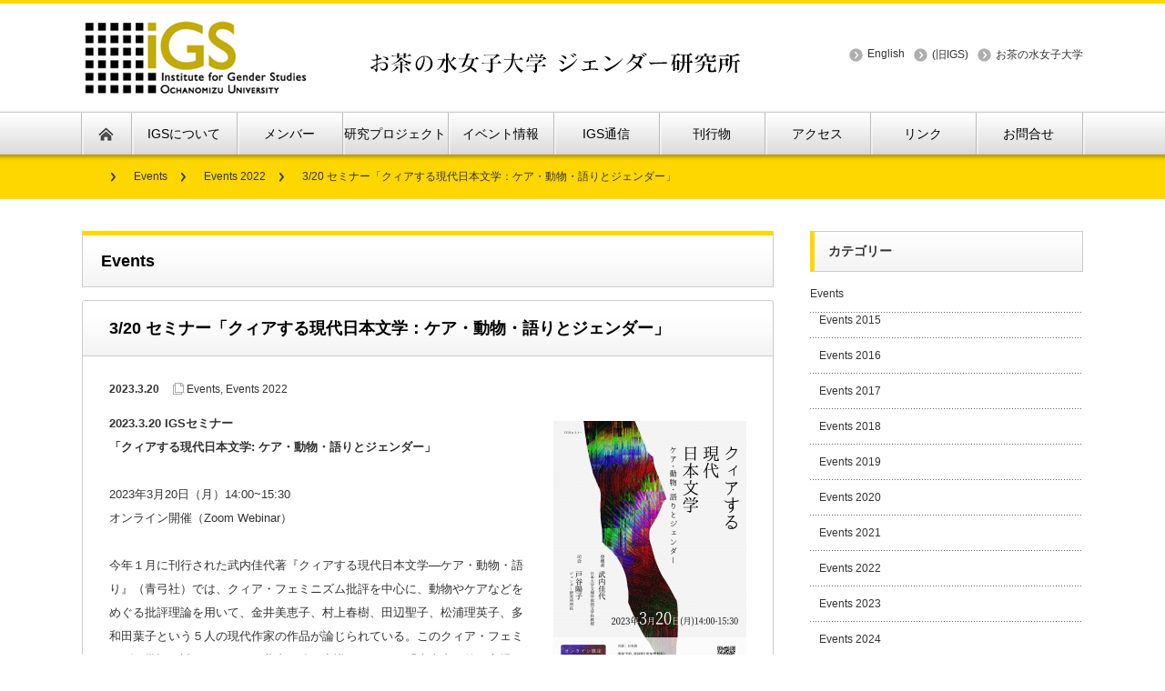

--- FILE ---
content_type: text/html; charset=UTF-8
request_url: https://www2.igs.ocha.ac.jp/events/2023/03/20230320-2/
body_size: 13473
content:
<!DOCTYPE html PUBLIC "-//W3C//DTD XHTML 1.1//EN" "http://www.w3.org/TR/xhtml11/DTD/xhtml11.dtd">
<!--[if lt IE 9]><html xmlns="http://www.w3.org/1999/xhtml" class="ie"><![endif]-->
<!--[if (gt IE 9)|!(IE)]><!--><html xmlns="http://www.w3.org/1999/xhtml"><!--<![endif]-->
<head profile="http://gmpg.org/xfn/11">
<meta http-equiv="Content-Type" content="text/html; charset=UTF-8" />
<meta http-equiv="X-UA-Compatible" content="IE=edge,chrome=1" />
<meta name="viewport" content="width=device-width" />
<title>3/20 セミナー「クィアする現代日本文学：ケア・動物・語りとジェンダー」 | </title>
<meta name="description" content="2023.3.20 IGSセミナー「クィアする現代日本文学: ケア・動物・語りとジェンダー」2023年3月20日（月）14:00~15:30オンライン開催（Zoom Webinar）今年１月に刊行された武内佳代著『クィアする..." />

<link rel="alternate" type="application/rss+xml" title=" RSS Feed" href="https://www2.igs.ocha.ac.jp/feed/" />
<link rel="alternate" type="application/atom+xml" title=" Atom Feed" href="https://www2.igs.ocha.ac.jp/feed/atom/" /> 
<link rel="pingback" href="https://www2.igs.ocha.ac.jp/xmlrpc.php" />

 
<meta name='robots' content='max-image-preview:large' />
	<style>img:is([sizes="auto" i], [sizes^="auto," i]) { contain-intrinsic-size: 3000px 1500px }</style>
	<script type="text/javascript">
/* <![CDATA[ */
window._wpemojiSettings = {"baseUrl":"https:\/\/s.w.org\/images\/core\/emoji\/16.0.1\/72x72\/","ext":".png","svgUrl":"https:\/\/s.w.org\/images\/core\/emoji\/16.0.1\/svg\/","svgExt":".svg","source":{"concatemoji":"https:\/\/www2.igs.ocha.ac.jp\/wp-includes\/js\/wp-emoji-release.min.js?ver=6.8.3"}};
/*! This file is auto-generated */
!function(s,n){var o,i,e;function c(e){try{var t={supportTests:e,timestamp:(new Date).valueOf()};sessionStorage.setItem(o,JSON.stringify(t))}catch(e){}}function p(e,t,n){e.clearRect(0,0,e.canvas.width,e.canvas.height),e.fillText(t,0,0);var t=new Uint32Array(e.getImageData(0,0,e.canvas.width,e.canvas.height).data),a=(e.clearRect(0,0,e.canvas.width,e.canvas.height),e.fillText(n,0,0),new Uint32Array(e.getImageData(0,0,e.canvas.width,e.canvas.height).data));return t.every(function(e,t){return e===a[t]})}function u(e,t){e.clearRect(0,0,e.canvas.width,e.canvas.height),e.fillText(t,0,0);for(var n=e.getImageData(16,16,1,1),a=0;a<n.data.length;a++)if(0!==n.data[a])return!1;return!0}function f(e,t,n,a){switch(t){case"flag":return n(e,"\ud83c\udff3\ufe0f\u200d\u26a7\ufe0f","\ud83c\udff3\ufe0f\u200b\u26a7\ufe0f")?!1:!n(e,"\ud83c\udde8\ud83c\uddf6","\ud83c\udde8\u200b\ud83c\uddf6")&&!n(e,"\ud83c\udff4\udb40\udc67\udb40\udc62\udb40\udc65\udb40\udc6e\udb40\udc67\udb40\udc7f","\ud83c\udff4\u200b\udb40\udc67\u200b\udb40\udc62\u200b\udb40\udc65\u200b\udb40\udc6e\u200b\udb40\udc67\u200b\udb40\udc7f");case"emoji":return!a(e,"\ud83e\udedf")}return!1}function g(e,t,n,a){var r="undefined"!=typeof WorkerGlobalScope&&self instanceof WorkerGlobalScope?new OffscreenCanvas(300,150):s.createElement("canvas"),o=r.getContext("2d",{willReadFrequently:!0}),i=(o.textBaseline="top",o.font="600 32px Arial",{});return e.forEach(function(e){i[e]=t(o,e,n,a)}),i}function t(e){var t=s.createElement("script");t.src=e,t.defer=!0,s.head.appendChild(t)}"undefined"!=typeof Promise&&(o="wpEmojiSettingsSupports",i=["flag","emoji"],n.supports={everything:!0,everythingExceptFlag:!0},e=new Promise(function(e){s.addEventListener("DOMContentLoaded",e,{once:!0})}),new Promise(function(t){var n=function(){try{var e=JSON.parse(sessionStorage.getItem(o));if("object"==typeof e&&"number"==typeof e.timestamp&&(new Date).valueOf()<e.timestamp+604800&&"object"==typeof e.supportTests)return e.supportTests}catch(e){}return null}();if(!n){if("undefined"!=typeof Worker&&"undefined"!=typeof OffscreenCanvas&&"undefined"!=typeof URL&&URL.createObjectURL&&"undefined"!=typeof Blob)try{var e="postMessage("+g.toString()+"("+[JSON.stringify(i),f.toString(),p.toString(),u.toString()].join(",")+"));",a=new Blob([e],{type:"text/javascript"}),r=new Worker(URL.createObjectURL(a),{name:"wpTestEmojiSupports"});return void(r.onmessage=function(e){c(n=e.data),r.terminate(),t(n)})}catch(e){}c(n=g(i,f,p,u))}t(n)}).then(function(e){for(var t in e)n.supports[t]=e[t],n.supports.everything=n.supports.everything&&n.supports[t],"flag"!==t&&(n.supports.everythingExceptFlag=n.supports.everythingExceptFlag&&n.supports[t]);n.supports.everythingExceptFlag=n.supports.everythingExceptFlag&&!n.supports.flag,n.DOMReady=!1,n.readyCallback=function(){n.DOMReady=!0}}).then(function(){return e}).then(function(){var e;n.supports.everything||(n.readyCallback(),(e=n.source||{}).concatemoji?t(e.concatemoji):e.wpemoji&&e.twemoji&&(t(e.twemoji),t(e.wpemoji)))}))}((window,document),window._wpemojiSettings);
/* ]]> */
</script>
<style id='wp-emoji-styles-inline-css' type='text/css'>

	img.wp-smiley, img.emoji {
		display: inline !important;
		border: none !important;
		box-shadow: none !important;
		height: 1em !important;
		width: 1em !important;
		margin: 0 0.07em !important;
		vertical-align: -0.1em !important;
		background: none !important;
		padding: 0 !important;
	}
</style>
<link rel='stylesheet' id='wp-block-library-css' href='https://www2.igs.ocha.ac.jp/wp-includes/css/dist/block-library/style.min.css?ver=6.8.3' type='text/css' media='all' />
<style id='classic-theme-styles-inline-css' type='text/css'>
/*! This file is auto-generated */
.wp-block-button__link{color:#fff;background-color:#32373c;border-radius:9999px;box-shadow:none;text-decoration:none;padding:calc(.667em + 2px) calc(1.333em + 2px);font-size:1.125em}.wp-block-file__button{background:#32373c;color:#fff;text-decoration:none}
</style>
<style id='global-styles-inline-css' type='text/css'>
:root{--wp--preset--aspect-ratio--square: 1;--wp--preset--aspect-ratio--4-3: 4/3;--wp--preset--aspect-ratio--3-4: 3/4;--wp--preset--aspect-ratio--3-2: 3/2;--wp--preset--aspect-ratio--2-3: 2/3;--wp--preset--aspect-ratio--16-9: 16/9;--wp--preset--aspect-ratio--9-16: 9/16;--wp--preset--color--black: #000000;--wp--preset--color--cyan-bluish-gray: #abb8c3;--wp--preset--color--white: #ffffff;--wp--preset--color--pale-pink: #f78da7;--wp--preset--color--vivid-red: #cf2e2e;--wp--preset--color--luminous-vivid-orange: #ff6900;--wp--preset--color--luminous-vivid-amber: #fcb900;--wp--preset--color--light-green-cyan: #7bdcb5;--wp--preset--color--vivid-green-cyan: #00d084;--wp--preset--color--pale-cyan-blue: #8ed1fc;--wp--preset--color--vivid-cyan-blue: #0693e3;--wp--preset--color--vivid-purple: #9b51e0;--wp--preset--gradient--vivid-cyan-blue-to-vivid-purple: linear-gradient(135deg,rgba(6,147,227,1) 0%,rgb(155,81,224) 100%);--wp--preset--gradient--light-green-cyan-to-vivid-green-cyan: linear-gradient(135deg,rgb(122,220,180) 0%,rgb(0,208,130) 100%);--wp--preset--gradient--luminous-vivid-amber-to-luminous-vivid-orange: linear-gradient(135deg,rgba(252,185,0,1) 0%,rgba(255,105,0,1) 100%);--wp--preset--gradient--luminous-vivid-orange-to-vivid-red: linear-gradient(135deg,rgba(255,105,0,1) 0%,rgb(207,46,46) 100%);--wp--preset--gradient--very-light-gray-to-cyan-bluish-gray: linear-gradient(135deg,rgb(238,238,238) 0%,rgb(169,184,195) 100%);--wp--preset--gradient--cool-to-warm-spectrum: linear-gradient(135deg,rgb(74,234,220) 0%,rgb(151,120,209) 20%,rgb(207,42,186) 40%,rgb(238,44,130) 60%,rgb(251,105,98) 80%,rgb(254,248,76) 100%);--wp--preset--gradient--blush-light-purple: linear-gradient(135deg,rgb(255,206,236) 0%,rgb(152,150,240) 100%);--wp--preset--gradient--blush-bordeaux: linear-gradient(135deg,rgb(254,205,165) 0%,rgb(254,45,45) 50%,rgb(107,0,62) 100%);--wp--preset--gradient--luminous-dusk: linear-gradient(135deg,rgb(255,203,112) 0%,rgb(199,81,192) 50%,rgb(65,88,208) 100%);--wp--preset--gradient--pale-ocean: linear-gradient(135deg,rgb(255,245,203) 0%,rgb(182,227,212) 50%,rgb(51,167,181) 100%);--wp--preset--gradient--electric-grass: linear-gradient(135deg,rgb(202,248,128) 0%,rgb(113,206,126) 100%);--wp--preset--gradient--midnight: linear-gradient(135deg,rgb(2,3,129) 0%,rgb(40,116,252) 100%);--wp--preset--font-size--small: 13px;--wp--preset--font-size--medium: 20px;--wp--preset--font-size--large: 36px;--wp--preset--font-size--x-large: 42px;--wp--preset--spacing--20: 0.44rem;--wp--preset--spacing--30: 0.67rem;--wp--preset--spacing--40: 1rem;--wp--preset--spacing--50: 1.5rem;--wp--preset--spacing--60: 2.25rem;--wp--preset--spacing--70: 3.38rem;--wp--preset--spacing--80: 5.06rem;--wp--preset--shadow--natural: 6px 6px 9px rgba(0, 0, 0, 0.2);--wp--preset--shadow--deep: 12px 12px 50px rgba(0, 0, 0, 0.4);--wp--preset--shadow--sharp: 6px 6px 0px rgba(0, 0, 0, 0.2);--wp--preset--shadow--outlined: 6px 6px 0px -3px rgba(255, 255, 255, 1), 6px 6px rgba(0, 0, 0, 1);--wp--preset--shadow--crisp: 6px 6px 0px rgba(0, 0, 0, 1);}:where(.is-layout-flex){gap: 0.5em;}:where(.is-layout-grid){gap: 0.5em;}body .is-layout-flex{display: flex;}.is-layout-flex{flex-wrap: wrap;align-items: center;}.is-layout-flex > :is(*, div){margin: 0;}body .is-layout-grid{display: grid;}.is-layout-grid > :is(*, div){margin: 0;}:where(.wp-block-columns.is-layout-flex){gap: 2em;}:where(.wp-block-columns.is-layout-grid){gap: 2em;}:where(.wp-block-post-template.is-layout-flex){gap: 1.25em;}:where(.wp-block-post-template.is-layout-grid){gap: 1.25em;}.has-black-color{color: var(--wp--preset--color--black) !important;}.has-cyan-bluish-gray-color{color: var(--wp--preset--color--cyan-bluish-gray) !important;}.has-white-color{color: var(--wp--preset--color--white) !important;}.has-pale-pink-color{color: var(--wp--preset--color--pale-pink) !important;}.has-vivid-red-color{color: var(--wp--preset--color--vivid-red) !important;}.has-luminous-vivid-orange-color{color: var(--wp--preset--color--luminous-vivid-orange) !important;}.has-luminous-vivid-amber-color{color: var(--wp--preset--color--luminous-vivid-amber) !important;}.has-light-green-cyan-color{color: var(--wp--preset--color--light-green-cyan) !important;}.has-vivid-green-cyan-color{color: var(--wp--preset--color--vivid-green-cyan) !important;}.has-pale-cyan-blue-color{color: var(--wp--preset--color--pale-cyan-blue) !important;}.has-vivid-cyan-blue-color{color: var(--wp--preset--color--vivid-cyan-blue) !important;}.has-vivid-purple-color{color: var(--wp--preset--color--vivid-purple) !important;}.has-black-background-color{background-color: var(--wp--preset--color--black) !important;}.has-cyan-bluish-gray-background-color{background-color: var(--wp--preset--color--cyan-bluish-gray) !important;}.has-white-background-color{background-color: var(--wp--preset--color--white) !important;}.has-pale-pink-background-color{background-color: var(--wp--preset--color--pale-pink) !important;}.has-vivid-red-background-color{background-color: var(--wp--preset--color--vivid-red) !important;}.has-luminous-vivid-orange-background-color{background-color: var(--wp--preset--color--luminous-vivid-orange) !important;}.has-luminous-vivid-amber-background-color{background-color: var(--wp--preset--color--luminous-vivid-amber) !important;}.has-light-green-cyan-background-color{background-color: var(--wp--preset--color--light-green-cyan) !important;}.has-vivid-green-cyan-background-color{background-color: var(--wp--preset--color--vivid-green-cyan) !important;}.has-pale-cyan-blue-background-color{background-color: var(--wp--preset--color--pale-cyan-blue) !important;}.has-vivid-cyan-blue-background-color{background-color: var(--wp--preset--color--vivid-cyan-blue) !important;}.has-vivid-purple-background-color{background-color: var(--wp--preset--color--vivid-purple) !important;}.has-black-border-color{border-color: var(--wp--preset--color--black) !important;}.has-cyan-bluish-gray-border-color{border-color: var(--wp--preset--color--cyan-bluish-gray) !important;}.has-white-border-color{border-color: var(--wp--preset--color--white) !important;}.has-pale-pink-border-color{border-color: var(--wp--preset--color--pale-pink) !important;}.has-vivid-red-border-color{border-color: var(--wp--preset--color--vivid-red) !important;}.has-luminous-vivid-orange-border-color{border-color: var(--wp--preset--color--luminous-vivid-orange) !important;}.has-luminous-vivid-amber-border-color{border-color: var(--wp--preset--color--luminous-vivid-amber) !important;}.has-light-green-cyan-border-color{border-color: var(--wp--preset--color--light-green-cyan) !important;}.has-vivid-green-cyan-border-color{border-color: var(--wp--preset--color--vivid-green-cyan) !important;}.has-pale-cyan-blue-border-color{border-color: var(--wp--preset--color--pale-cyan-blue) !important;}.has-vivid-cyan-blue-border-color{border-color: var(--wp--preset--color--vivid-cyan-blue) !important;}.has-vivid-purple-border-color{border-color: var(--wp--preset--color--vivid-purple) !important;}.has-vivid-cyan-blue-to-vivid-purple-gradient-background{background: var(--wp--preset--gradient--vivid-cyan-blue-to-vivid-purple) !important;}.has-light-green-cyan-to-vivid-green-cyan-gradient-background{background: var(--wp--preset--gradient--light-green-cyan-to-vivid-green-cyan) !important;}.has-luminous-vivid-amber-to-luminous-vivid-orange-gradient-background{background: var(--wp--preset--gradient--luminous-vivid-amber-to-luminous-vivid-orange) !important;}.has-luminous-vivid-orange-to-vivid-red-gradient-background{background: var(--wp--preset--gradient--luminous-vivid-orange-to-vivid-red) !important;}.has-very-light-gray-to-cyan-bluish-gray-gradient-background{background: var(--wp--preset--gradient--very-light-gray-to-cyan-bluish-gray) !important;}.has-cool-to-warm-spectrum-gradient-background{background: var(--wp--preset--gradient--cool-to-warm-spectrum) !important;}.has-blush-light-purple-gradient-background{background: var(--wp--preset--gradient--blush-light-purple) !important;}.has-blush-bordeaux-gradient-background{background: var(--wp--preset--gradient--blush-bordeaux) !important;}.has-luminous-dusk-gradient-background{background: var(--wp--preset--gradient--luminous-dusk) !important;}.has-pale-ocean-gradient-background{background: var(--wp--preset--gradient--pale-ocean) !important;}.has-electric-grass-gradient-background{background: var(--wp--preset--gradient--electric-grass) !important;}.has-midnight-gradient-background{background: var(--wp--preset--gradient--midnight) !important;}.has-small-font-size{font-size: var(--wp--preset--font-size--small) !important;}.has-medium-font-size{font-size: var(--wp--preset--font-size--medium) !important;}.has-large-font-size{font-size: var(--wp--preset--font-size--large) !important;}.has-x-large-font-size{font-size: var(--wp--preset--font-size--x-large) !important;}
:where(.wp-block-post-template.is-layout-flex){gap: 1.25em;}:where(.wp-block-post-template.is-layout-grid){gap: 1.25em;}
:where(.wp-block-columns.is-layout-flex){gap: 2em;}:where(.wp-block-columns.is-layout-grid){gap: 2em;}
:root :where(.wp-block-pullquote){font-size: 1.5em;line-height: 1.6;}
</style>
<link rel='stylesheet' id='agp-core-repeater-css-css' href='https://www2.igs.ocha.ac.jp/wp-content/plugins/agp-font-awesome-collection/assets/repeater/css/style.css?ver=6.8.3' type='text/css' media='all' />
<link rel='stylesheet' id='fac-css-css' href='https://www2.igs.ocha.ac.jp/wp-content/plugins/agp-font-awesome-collection/assets/css/style.min.css?ver=6.8.3' type='text/css' media='all' />
<link rel='stylesheet' id='ez-toc-css' href='https://www2.igs.ocha.ac.jp/wp-content/plugins/easy-table-of-contents/assets/css/screen.min.css?ver=2.0.75' type='text/css' media='all' />
<style id='ez-toc-inline-css' type='text/css'>
div#ez-toc-container .ez-toc-title {font-size: 100%;}div#ez-toc-container .ez-toc-title {font-weight: 500;}div#ez-toc-container ul li , div#ez-toc-container ul li a {font-size: 95%;}div#ez-toc-container ul li , div#ez-toc-container ul li a {font-weight: 500;}div#ez-toc-container nav ul ul li {font-size: 90%;}div#ez-toc-container {background: #fff;border: 1px solid #ffffff;}div#ez-toc-container p.ez-toc-title , #ez-toc-container .ez_toc_custom_title_icon , #ez-toc-container .ez_toc_custom_toc_icon {color: #999;}div#ez-toc-container ul.ez-toc-list a {color: #6d2c24;}div#ez-toc-container ul.ez-toc-list a:hover {color: #eeee22;}div#ez-toc-container ul.ez-toc-list a:visited {color: #dd9933;}
</style>
<link rel='stylesheet' id='wc-shortcodes-style-css' href='https://www2.igs.ocha.ac.jp/wp-content/plugins/wc-shortcodes/public/assets/css/style.css?ver=3.46' type='text/css' media='all' />
<link rel='stylesheet' id='wordpresscanvas-font-awesome-css' href='https://www2.igs.ocha.ac.jp/wp-content/plugins/wc-shortcodes/public/assets/css/font-awesome.min.css?ver=4.7.0' type='text/css' media='all' />
<script type="text/javascript" src="https://www2.igs.ocha.ac.jp/wp-includes/js/jquery/jquery.min.js?ver=3.7.1" id="jquery-core-js"></script>
<script type="text/javascript" src="https://www2.igs.ocha.ac.jp/wp-includes/js/jquery/jquery-migrate.min.js?ver=3.4.1" id="jquery-migrate-js"></script>
<script type="text/javascript" src="https://www2.igs.ocha.ac.jp/wp-content/plugins/agp-font-awesome-collection/assets/repeater/js/main.js?ver=6.8.3" id="agp-core-repeater-js"></script>
<script type="text/javascript" src="https://www2.igs.ocha.ac.jp/wp-content/plugins/agp-font-awesome-collection/assets/libs/jquery.mobile.min.js?ver=6.8.3" id="fac-mobile-js"></script>
<script type="text/javascript" src="https://www2.igs.ocha.ac.jp/wp-content/plugins/agp-font-awesome-collection/assets/libs/responsiveslides.min.js?ver=6.8.3" id="fac-slider-js"></script>
<script type="text/javascript" src="https://www2.igs.ocha.ac.jp/wp-content/plugins/agp-font-awesome-collection/assets/js/main.min.js?ver=6.8.3" id="fac-js"></script>
<link rel="https://api.w.org/" href="https://www2.igs.ocha.ac.jp/wp-json/" /><link rel="alternate" title="JSON" type="application/json" href="https://www2.igs.ocha.ac.jp/wp-json/wp/v2/posts/9188" /><link rel="canonical" href="https://www2.igs.ocha.ac.jp/events/2023/03/20230320-2/" />
<link rel='shortlink' href='https://www2.igs.ocha.ac.jp/?p=9188' />
<link rel="alternate" title="oEmbed (JSON)" type="application/json+oembed" href="https://www2.igs.ocha.ac.jp/wp-json/oembed/1.0/embed?url=https%3A%2F%2Fwww2.igs.ocha.ac.jp%2Fevents%2F2023%2F03%2F20230320-2%2F" />
<link rel="alternate" title="oEmbed (XML)" type="text/xml+oembed" href="https://www2.igs.ocha.ac.jp/wp-json/oembed/1.0/embed?url=https%3A%2F%2Fwww2.igs.ocha.ac.jp%2Fevents%2F2023%2F03%2F20230320-2%2F&#038;format=xml" />
    <script type="text/javascript">
    (function(){
            var t = function(){
                window._pt_sp_2 = [];
                _pt_sp_2.push('setAccount,3afcd5e8');
                var _protocol = (("https:" == document.location.protocol) ? " https://" : " http://");
                (function() {
                    var atag = document.createElement('script'); atag.type = 'text/javascript'; atag.async = true;
                    atag.src = _protocol + 'js.ptengine.com/pta.js';
                    var stag = document.createElement('script'); stag.type = 'text/javascript'; stag.async = true;
                    stag.src = _protocol + 'js.ptengine.com/pts.js';
                    var s = document.getElementsByTagName('script')[0]; 
                    s.parentNode.insertBefore(atag, s);s.parentNode.insertBefore(stag, s);
                })();
            }
            if(window.attachEvent){
                window.attachEvent("onload",t);
            }else if(window.addEventListener){
                window.addEventListener("load",t,false);
            }else{
                t();
            }
        })();
    </script>
<link rel="apple-touch-icon" sizes="180x180" href="/wp-content/uploads/fbrfg/apple-touch-icon.png">
<link rel="icon" type="image/png" sizes="32x32" href="/wp-content/uploads/fbrfg/favicon-32x32.png">
<link rel="icon" type="image/png" sizes="16x16" href="/wp-content/uploads/fbrfg/favicon-16x16.png">
<link rel="manifest" href="/wp-content/uploads/fbrfg/site.webmanifest">
<link rel="mask-icon" href="/wp-content/uploads/fbrfg/safari-pinned-tab.svg" color="#5bbad5">
<link rel="shortcut icon" href="/wp-content/uploads/fbrfg/favicon.ico">
<meta name="msapplication-TileColor" content="#da532c">
<meta name="msapplication-config" content="/wp-content/uploads/fbrfg/browserconfig.xml">
<meta name="theme-color" content="#ffffff">		<style type="text/css" id="wp-custom-css">
			　.add_border_target img　{
	    border: 1px solid #add;
	    box-shadow: 5px 3px 8px #ccc;
}		</style>
		
<link rel="stylesheet" href="https://www2.igs.ocha.ac.jp/wp-content/themes/nextage_tcd022/style.css?ver=3.2" type="text/css" />
<link rel="stylesheet" href="https://www2.igs.ocha.ac.jp/wp-content/themes/nextage_tcd022/comment-style.css?ver=3.2" type="text/css" />

<link rel="stylesheet" media="screen and (min-width:641px)" href="https://www2.igs.ocha.ac.jp/wp-content/themes/nextage_tcd022/style_pc.css?ver=3.2" type="text/css" />
<link rel="stylesheet" media="screen and (max-width:640px)" href="https://www2.igs.ocha.ac.jp/wp-content/themes/nextage_tcd022/style_sp.css?ver=3.2" type="text/css" />

<link rel="stylesheet" href="https://www2.igs.ocha.ac.jp/wp-content/themes/nextage_tcd022/japanese.css?ver=3.2" type="text/css" />

<script type="text/javascript" src="https://www2.igs.ocha.ac.jp/wp-content/themes/nextage_tcd022/js/jscript.js?ver=3.2"></script>
<script type="text/javascript" src="https://www2.igs.ocha.ac.jp/wp-content/themes/nextage_tcd022/js/scroll.js?ver=3.2"></script>
<script type="text/javascript" src="https://www2.igs.ocha.ac.jp/wp-content/themes/nextage_tcd022/js/comment.js?ver=3.2"></script>
<script type="text/javascript" src="https://www2.igs.ocha.ac.jp/wp-content/themes/nextage_tcd022/js/rollover.js?ver=3.2"></script>
<!--[if lt IE 9]>
<link id="stylesheet" rel="stylesheet" href="https://www2.igs.ocha.ac.jp/wp-content/themes/nextage_tcd022/style_pc.css?ver=3.2" type="text/css" />
<script type="text/javascript" src="https://www2.igs.ocha.ac.jp/wp-content/themes/nextage_tcd022/js/ie.js?ver=3.2"></script>
<link rel="stylesheet" href="https://www2.igs.ocha.ac.jp/wp-content/themes/nextage_tcd022/ie.css" type="text/css" />
<![endif]-->

<!--[if IE 7]>
<link rel="stylesheet" href="https://www2.igs.ocha.ac.jp/wp-content/themes/nextage_tcd022/ie7.css" type="text/css" />
<![endif]-->


<!-- blend -->
<script type="text/javascript" src="https://www2.igs.ocha.ac.jp/wp-content/themes/nextage_tcd022/js/jquery.blend-min.js"></script>
<script type="text/javascript">
	jQuery(document).ready(function(){
		jQuery("#global_menu a").blend();
		jQuery(".blendy").blend();
	});
</script>
<!-- /blend -->



<style type="text/css">
a:hover { color:#FFD700; }
.page_navi a:hover, #post_pagination a:hover, #wp-calendar td a:hover, #return_top:hover,
 #wp-calendar #prev a:hover, #wp-calendar #next a:hover, #footer #wp-calendar td a:hover, .widget_search #search-btn input:hover, .widget_search #searchsubmit:hover, .tcdw_category_list_widget a:hover, .tcdw_news_list_widget .month, .tcd_menu_widget a:hover, .tcd_menu_widget li.current-menu-item a, #submit_comment:hover
  { background-color:#FFD700; }

body { font-size:13px; }
#header-wrapper{
	border-top-color: #FFD700;
}
#wrapper-light #global_menu ul ul li a {background: #FFD700;}
#wrapper-light #global_menu ul ul a:hover{background: #FF69B4;}
#wrapper-dark #global_menu ul ul li a {background: #FFD700;}
#wrapper-dark #global_menu ul ul a:hover{background: #FF69B4;}
#bread_crumb_wrapper{ background-color: #FFD700;}
.headline1{ border-left: solid 5px #FFD700;}
.headline2{ border-top: solid 5px #FFD700;}
.side_headline{ border-left: solid 5px #FFD700;}
.footer_headline{ color:#FFD700;}

.side_widget, #single_title, .footer_widget, #page-title, #company_info dd 
  { word-wrap:break-word; }

</style>
</head>

<body>
<div id="wrapper-light">
	<div id="header-wrapper">
		<!-- header -->
		<div id="header">
			<div id="header-inner" class="clearfix">
				<div id="header-left">
					<!-- logo -->
					<div id='logo_image'>
<h1 id="logo" style="top:11px; left:0px;"><a href=" https://www2.igs.ocha.ac.jp/" title="" data-label=""><img src="https://www2.igs.ocha.ac.jp/wp-content/uploads/tcd-w/logo.jpg?1769200329" alt="" title="" /></a></h1>
</div>
				</div>
   				<div id="header-right">
						<!-- header menu -->
					<div id="header_menu_area">
 
  <ul id="header_menu" class="menu"><li id="menu-item-1567" class="menu-item menu-item-type-custom menu-item-object-custom menu-item-1567"><a href="http://www2.igs.ocha.ac.jp/en/">English</a></li>
<li id="menu-item-156" class="menu-item menu-item-type-custom menu-item-object-custom menu-item-156"><a href="http://www.igs.ocha.ac.jp">(旧IGS)</a></li>
<li id="menu-item-1271" class="menu-item menu-item-type-custom menu-item-object-custom menu-item-1271"><a href="http://www.ocha.ac.jp/">お茶の水女子大学</a></li>
</ul> 					</div>
					<!-- /header menu -->

					</div>
      
				<a href="#" class="menu_button">menu</a>
			</div>
		</div>
		<!-- /header -->
		<!-- global menu -->
		<div id="global_menu" class="clearfix">
			<div id="global_menu_home"><a href="https://www2.igs.ocha.ac.jp">
<img src="https://www2.igs.ocha.ac.jp/wp-content/themes/nextage_tcd022/images/home.png" alt="HOME" />
</a></div>
   <ul id="menu-%e5%85%ac%e9%96%8b%e7%94%a8%e3%83%a1%e3%83%8b%e3%83%a5%e3%83%bc" class="menu"><li id="menu-item-53" class="menu-item menu-item-type-post_type menu-item-object-page menu-item-has-children menu-item-53"><a href="https://www2.igs.ocha.ac.jp/about-igs/">IGSについて</a>
<ul class="sub-menu">
	<li id="menu-item-1290" class="menu-item menu-item-type-post_type menu-item-object-page menu-item-1290"><a href="https://www2.igs.ocha.ac.jp/about-igs/">目的と沿革</a></li>
	<li id="menu-item-1057" class="menu-item menu-item-type-post_type menu-item-object-page menu-item-1057"><a href="https://www2.igs.ocha.ac.jp/project/">事業内容</a></li>
	<li id="menu-item-1288" class="menu-item menu-item-type-post_type menu-item-object-page menu-item-1288"><a href="https://www2.igs.ocha.ac.jp/office/">施設</a></li>
</ul>
</li>
<li id="menu-item-10341" class="menu-item menu-item-type-post_type menu-item-object-post menu-item-has-children menu-item-10341"><a href="https://www2.igs.ocha.ac.jp/people/people-2025/2025/04/people2025/">メンバー</a>
<ul class="sub-menu">
	<li id="menu-item-10340" class="menu-item menu-item-type-post_type menu-item-object-post menu-item-10340"><a href="https://www2.igs.ocha.ac.jp/people/people-2025/2025/04/people2025/">2025年度</a></li>
	<li id="menu-item-9834" class="menu-item menu-item-type-post_type menu-item-object-post menu-item-9834"><a href="https://www2.igs.ocha.ac.jp/people/peolple-2024/2024/04/people2024/">2024年度</a></li>
	<li id="menu-item-9281" class="menu-item menu-item-type-post_type menu-item-object-post menu-item-9281"><a href="https://www2.igs.ocha.ac.jp/people/people-2023/2023/04/people2023/">2023年度</a></li>
	<li id="menu-item-8591" class="menu-item menu-item-type-post_type menu-item-object-post menu-item-8591"><a href="https://www2.igs.ocha.ac.jp/people/2022/05/people2022/">2022年度</a></li>
	<li id="menu-item-6285" class="menu-item menu-item-type-post_type menu-item-object-post menu-item-6285"><a href="https://www2.igs.ocha.ac.jp/people/2021/04/people2021/">2021年度</a></li>
	<li id="menu-item-5918" class="menu-item menu-item-type-post_type menu-item-object-post menu-item-5918"><a href="https://www2.igs.ocha.ac.jp/people/2020/09/2020/">2020年度</a></li>
	<li id="menu-item-6925" class="menu-item menu-item-type-post_type menu-item-object-post menu-item-6925"><a href="https://www2.igs.ocha.ac.jp/people/2019/04/people2019/">2019年度</a></li>
	<li id="menu-item-6943" class="menu-item menu-item-type-post_type menu-item-object-post menu-item-6943"><a href="https://www2.igs.ocha.ac.jp/people/2018/04/people2018/">2018年度</a></li>
	<li id="menu-item-6960" class="menu-item menu-item-type-post_type menu-item-object-post menu-item-6960"><a href="https://www2.igs.ocha.ac.jp/people/2017/04/people2017/">2017年度</a></li>
	<li id="menu-item-6991" class="menu-item menu-item-type-post_type menu-item-object-post menu-item-6991"><a href="https://www2.igs.ocha.ac.jp/people/2016/04/people2016/">2016年度</a></li>
	<li id="menu-item-7008" class="menu-item menu-item-type-post_type menu-item-object-post menu-item-7008"><a href="https://www2.igs.ocha.ac.jp/people/2015/04/people2015/">2015年度</a></li>
</ul>
</li>
<li id="menu-item-10520" class="menu-item menu-item-type-post_type menu-item-object-post menu-item-has-children menu-item-10520"><a href="https://www2.igs.ocha.ac.jp/projects/projects-2025/2025/04/projects2025/">研究プロジェクト</a>
<ul class="sub-menu">
	<li id="menu-item-10519" class="menu-item menu-item-type-post_type menu-item-object-post menu-item-10519"><a href="https://www2.igs.ocha.ac.jp/projects/projects-2025/2025/04/projects2025/">2025年度</a></li>
	<li id="menu-item-9986" class="menu-item menu-item-type-post_type menu-item-object-post menu-item-9986"><a href="https://www2.igs.ocha.ac.jp/projects/projects-2024/2024/07/projects2024/">2024年度</a></li>
	<li id="menu-item-9499" class="menu-item menu-item-type-post_type menu-item-object-post menu-item-9499"><a href="https://www2.igs.ocha.ac.jp/projects/projects-2023/2023/09/projects2023/">2023年度</a></li>
	<li id="menu-item-8587" class="menu-item menu-item-type-post_type menu-item-object-post menu-item-8587"><a href="https://www2.igs.ocha.ac.jp/projects/2022/04/projects2022/">2022年度</a></li>
	<li id="menu-item-6712" class="menu-item menu-item-type-post_type menu-item-object-post menu-item-6712"><a href="https://www2.igs.ocha.ac.jp/projects/2021/05/projects2021/">2021年度</a></li>
	<li id="menu-item-6082" class="menu-item menu-item-type-post_type menu-item-object-post menu-item-6082"><a href="https://www2.igs.ocha.ac.jp/projects/2020/11/projects2020/">2020年度</a></li>
	<li id="menu-item-4573" class="menu-item menu-item-type-post_type menu-item-object-post menu-item-4573"><a href="https://www2.igs.ocha.ac.jp/projects/2019/05/projects2019/">2019年度</a></li>
	<li id="menu-item-3718" class="menu-item menu-item-type-post_type menu-item-object-post menu-item-3718"><a href="https://www2.igs.ocha.ac.jp/projects/2018/06/projects2018/">2018年度</a></li>
	<li id="menu-item-6354" class="menu-item menu-item-type-post_type menu-item-object-post menu-item-6354"><a href="https://www2.igs.ocha.ac.jp/projects/2017/06/projects2017/">2017年度</a></li>
	<li id="menu-item-6432" class="menu-item menu-item-type-post_type menu-item-object-post menu-item-6432"><a href="https://www2.igs.ocha.ac.jp/projects/2016/05/projects2016/">2016年度</a></li>
	<li id="menu-item-6353" class="menu-item menu-item-type-post_type menu-item-object-post menu-item-6353"><a href="https://www2.igs.ocha.ac.jp/projects/2015/06/projects2015/">2015年度</a></li>
</ul>
</li>
<li id="menu-item-10308" class="menu-item menu-item-type-post_type menu-item-object-page menu-item-has-children menu-item-10308"><a href="https://www2.igs.ocha.ac.jp/events2025/">イベント情報</a>
<ul class="sub-menu">
	<li id="menu-item-10309" class="menu-item menu-item-type-post_type menu-item-object-page menu-item-10309"><a href="https://www2.igs.ocha.ac.jp/events2025/">2025年度</a></li>
	<li id="menu-item-9842" class="menu-item menu-item-type-post_type menu-item-object-page menu-item-9842"><a href="https://www2.igs.ocha.ac.jp/events2024/">2024年度</a></li>
	<li id="menu-item-9373" class="menu-item menu-item-type-post_type menu-item-object-page menu-item-9373"><a href="https://www2.igs.ocha.ac.jp/events2023/">2023年度</a></li>
	<li id="menu-item-8725" class="menu-item menu-item-type-post_type menu-item-object-page menu-item-8725"><a href="https://www2.igs.ocha.ac.jp/events2022/">2022年度</a></li>
	<li id="menu-item-6690" class="menu-item menu-item-type-post_type menu-item-object-page menu-item-6690"><a href="https://www2.igs.ocha.ac.jp/events-2021/">2021年度</a></li>
	<li id="menu-item-5869" class="menu-item menu-item-type-post_type menu-item-object-page menu-item-5869"><a href="https://www2.igs.ocha.ac.jp/events2020/">2020年度</a></li>
	<li id="menu-item-4114" class="menu-item menu-item-type-post_type menu-item-object-page menu-item-4114"><a href="https://www2.igs.ocha.ac.jp/events2019/">2019年度</a></li>
	<li id="menu-item-3391" class="menu-item menu-item-type-post_type menu-item-object-page menu-item-3391"><a href="https://www2.igs.ocha.ac.jp/events2018/">2018年度</a></li>
	<li id="menu-item-3048" class="menu-item menu-item-type-post_type menu-item-object-page menu-item-3048"><a href="https://www2.igs.ocha.ac.jp/events2017/">2017年度</a></li>
	<li id="menu-item-2449" class="menu-item menu-item-type-taxonomy menu-item-object-category menu-item-2449"><a href="https://www2.igs.ocha.ac.jp/category/events/events-2016/">2016年度</a></li>
	<li id="menu-item-2448" class="menu-item menu-item-type-taxonomy menu-item-object-category menu-item-2448"><a href="https://www2.igs.ocha.ac.jp/category/events/2015-events/">2015年度</a></li>
</ul>
</li>
<li id="menu-item-10458" class="menu-item menu-item-type-taxonomy menu-item-object-category menu-item-has-children menu-item-10458"><a href="https://www2.igs.ocha.ac.jp/category/igs-reports/report2025/">IGS通信</a>
<ul class="sub-menu">
	<li id="menu-item-10457" class="menu-item menu-item-type-taxonomy menu-item-object-category menu-item-10457"><a href="https://www2.igs.ocha.ac.jp/category/igs-reports/report2025/">IGS通信 2025</a></li>
	<li id="menu-item-9883" class="menu-item menu-item-type-taxonomy menu-item-object-category menu-item-9883"><a href="https://www2.igs.ocha.ac.jp/category/igs-reports/report2024/">IGS通信 2024</a></li>
	<li id="menu-item-9605" class="menu-item menu-item-type-taxonomy menu-item-object-category menu-item-9605"><a href="https://www2.igs.ocha.ac.jp/category/igs-reports/report2023/">IGS通信 2023</a></li>
	<li id="menu-item-8955" class="menu-item menu-item-type-taxonomy menu-item-object-category menu-item-8955"><a href="https://www2.igs.ocha.ac.jp/category/igs-reports/report2022/">IGS通信 2022</a></li>
	<li id="menu-item-7918" class="menu-item menu-item-type-taxonomy menu-item-object-category menu-item-7918"><a href="https://www2.igs.ocha.ac.jp/category/igs-reports/report2021/">IGS通信 2021</a></li>
	<li id="menu-item-6295" class="menu-item menu-item-type-taxonomy menu-item-object-category menu-item-6295"><a href="https://www2.igs.ocha.ac.jp/category/igs-reports/report2020/">IGS通信 2020</a></li>
	<li id="menu-item-4463" class="menu-item menu-item-type-taxonomy menu-item-object-category menu-item-4463"><a href="https://www2.igs.ocha.ac.jp/category/igs-reports/report2019/">IGS通信 2019</a></li>
	<li id="menu-item-3434" class="menu-item menu-item-type-taxonomy menu-item-object-category menu-item-3434"><a href="https://www2.igs.ocha.ac.jp/category/igs-reports/report2018/">IGS通信 2018</a></li>
	<li id="menu-item-3433" class="menu-item menu-item-type-taxonomy menu-item-object-category menu-item-3433"><a href="https://www2.igs.ocha.ac.jp/category/igs-reports/report2017/">IGS通信 2017</a></li>
	<li id="menu-item-3432" class="menu-item menu-item-type-taxonomy menu-item-object-category menu-item-3432"><a href="https://www2.igs.ocha.ac.jp/category/igs-reports/report2016/">IGS通信 2016</a></li>
	<li id="menu-item-3431" class="menu-item menu-item-type-taxonomy menu-item-object-category menu-item-3431"><a href="https://www2.igs.ocha.ac.jp/category/igs-reports/report2015/">IGS通信 2015</a></li>
</ul>
</li>
<li id="menu-item-1287" class="menu-item menu-item-type-post_type menu-item-object-page menu-item-has-children menu-item-1287"><a href="https://www2.igs.ocha.ac.jp/publications/">刊行物</a>
<ul class="sub-menu">
	<li id="menu-item-4723" class="menu-item menu-item-type-custom menu-item-object-custom menu-item-4723"><a href="https://www2.igs.ocha.ac.jp/gender/">ｼﾞｪﾝﾀﾞｰ研究</a></li>
	<li id="menu-item-4055" class="menu-item menu-item-type-post_type menu-item-object-page menu-item-4055"><a href="https://www2.igs.ocha.ac.jp/ips/">報告書ｼﾘｰｽﾞ</a></li>
	<li id="menu-item-5119" class="menu-item menu-item-type-post_type menu-item-object-page menu-item-5119"><a href="https://www2.igs.ocha.ac.jp/publications/jigyou/">事業報告書</a></li>
	<li id="menu-item-8643" class="menu-item menu-item-type-post_type menu-item-object-page menu-item-8643"><a href="https://www2.igs.ocha.ac.jp/publications/ait-20/">AIT20周年報告</a></li>
</ul>
</li>
<li id="menu-item-48" class="menu-item menu-item-type-post_type menu-item-object-page menu-item-48"><a href="https://www2.igs.ocha.ac.jp/access/">アクセス</a></li>
<li id="menu-item-47" class="menu-item menu-item-type-post_type menu-item-object-page menu-item-47"><a href="https://www2.igs.ocha.ac.jp/links/">リンク</a></li>
<li id="menu-item-5841" class="menu-item menu-item-type-post_type menu-item-object-page menu-item-5841"><a href="https://www2.igs.ocha.ac.jp/form/">お問合せ</a></li>
</ul> 		</div>
		<!-- /global menu -->

 <!-- smartphone banner -->
 
	</div>


	<div id="bread_crumb_wrapper">
		<ul id="bread_crumb" class="clearfix">
	<li class="home"><a href="https://www2.igs.ocha.ac.jp/"><span>Home</span></a></li>

	<li><ul class="post-categories">
	<li><a href="https://www2.igs.ocha.ac.jp/category/events/" rel="category tag">Events</a></li>
	<li><a href="https://www2.igs.ocha.ac.jp/category/events/events-2022/" rel="category tag">Events 2022</a></li></ul></li>
	<li class="last">3/20 セミナー「クィアする現代日本文学：ケア・動物・語りとジェンダー」</li>

</ul>	</div>
	
	<div id="contents" class="layout1 clearfix">
		<!-- mainColumn -->
		<div id="mainColumn">
					<div id="page-title" class="headline2">Events</div>
			<div id="post-wrapper">
				<h2 id="single_title">3/20 セミナー「クィアする現代日本文学：ケア・動物・語りとジェンダー」</h2>
				<div class="post">
					<div id="post_meta" class="clearfix">
												<ul id="single_meta" class="clearfix meta">
							<li class="date">2023.3.20</li>							<li class="post_category"><a href="https://www2.igs.ocha.ac.jp/category/events/" rel="category tag">Events</a>, <a href="https://www2.igs.ocha.ac.jp/category/events/events-2022/" rel="category tag">Events 2022</a></li>						</ul>
						

					</div>

				


										<p><strong><a href="https://www2.igs.ocha.ac.jp/wp-content/uploads/2023/02/20230320.pdf"><img fetchpriority="high" decoding="async" class="alignright wp-image-9190 size-medium" src="https://www2.igs.ocha.ac.jp/wp-content/uploads/2023/02/20230320-212x300.png" alt="" width="212" height="300" srcset="https://www2.igs.ocha.ac.jp/wp-content/uploads/2023/02/20230320-212x300.png 212w, https://www2.igs.ocha.ac.jp/wp-content/uploads/2023/02/20230320-724x1024.png 724w, https://www2.igs.ocha.ac.jp/wp-content/uploads/2023/02/20230320-768x1086.png 768w, https://www2.igs.ocha.ac.jp/wp-content/uploads/2023/02/20230320-1086x1536.png 1086w, https://www2.igs.ocha.ac.jp/wp-content/uploads/2023/02/20230320-1448x2048.png 1448w" sizes="(max-width: 212px) 100vw, 212px" /></a>2023.3.20 IGSセミナー<br />
「クィアする現代日本文学: ケア・動物・語りとジェンダー」</strong></p>
<p>2023年3月20日（月）14:00~15:30<br />
オンライン開催（Zoom Webinar）</p>
<p>今年１月に刊行された武内佳代著『クィアする現代日本文学―ケア・動物・語り』（青弓社）では、クィア・フェミニズム批評を中心に、動物やケアなどをめぐる批評理論を用いて、金井美恵子、村上春樹、田辺聖子、松浦理英子、多和田葉子という５人の現代作家の作品が論じられている。このクィア・フェミニズム批評の試みにおいて、著者が強く意識したのは、「当事者」的な立場をとらないこと、また、作家に関する情報や理論的な枠組みではなく、あくまで個々の小説のことばと向き合うことであり、著者にとって、これが文学作品に対してクィア・フェミニズム批評あるいはジェンダー批評を行う上で、必須の条件にあたるという。</p>
<p>本セミナーでは、著者の武内佳代氏に、以上のような問題意識がどのように本書に表れているかを確認しながら、本書の概要を語っていただく。さらに、各章のつながりや解釈上の新たな気づきなどにも触れていただく予定である。著者のクィア／フェミニズム／ジェンダー批評研究者としての立場性に触れる貴重な機会となることが期待される。小説読解について、日本文学について、クィア・フェミニズム批評、ジェンダー批評について、著者と聴衆との間で積極的な意見交換を行う場となれば幸いである。</p>
<table>
<tbody>
<tr>
<td style="border-color: #ffffff;">報告</td>
<td style="border-color: #ffffff;"><strong>武内佳代</strong>（日本大学文理学部国文学科　教授）</td>
</tr>
<tr>
<td style="border-color: #ffffff;">司会</td>
<td style="border-color: #ffffff;"><strong>戸谷陽子</strong>（IGS所長　本学人文科学系　教授）</td>
</tr>
<tr>
<td style="border-color: #ffffff;">言語</td>
<td style="border-color: #ffffff;">日本語</td>
</tr>
<tr>
<td style="border-color: #ffffff;">参加申込<strong><br />
</strong></td>
<td style="border-color: #ffffff;">要事前申込・登録制（参加無料）<br />
オンライン参加：<a href="https://us06web.zoom.us/webinar/register/WN_9yz2ARPIQCmWKV3MqHoIIw">申込フォーム</a></td>
</tr>
</tbody>
</table>
<hr />
<p>＜報告者略歴＞</p>
<table>
<tbody>
<tr>
<td>
<p><strong>武内佳代</strong></p>
<p>日本大学文理学部教授。2012年3月、お茶の水女子大学で博士号（人文科学）取得。専攻は近現代日本文学、クィア・フェミニズム批評。三島由紀夫文学と女性読者の関係について雑誌メディア研究の観点から研究する傍ら、女性作家の小説を中心に、現代日本文学の作品を研究している。共編著に『〈少女マンガ〉ワンダーランド』（明治書院）、共著に『三島由紀夫小百科』（水声社）、『中央公論特別編集 彼女たちの三島由紀夫』（中央公論新社）、『〈戦後文学〉の現在形』（平凡社）など。</p>
</td>
</tr>
</tbody>
</table>
<p><strong>主催</strong>：お茶の水女子大学ジェンダー研究所</p>
					
								<!-- sns button btm -->
				<div class="clearfix bmn">
<!--Type1-->

<div id="share_top1">

 

<div class="sns">
<ul class="type1 clearfix">
<!--Twitterボタン-->
<li class="twitter">
<a href="http://twitter.com/share?text=3%2F20+%E3%82%BB%E3%83%9F%E3%83%8A%E3%83%BC%E3%80%8C%E3%82%AF%E3%82%A3%E3%82%A2%E3%81%99%E3%82%8B%E7%8F%BE%E4%BB%A3%E6%97%A5%E6%9C%AC%E6%96%87%E5%AD%A6%EF%BC%9A%E3%82%B1%E3%82%A2%E3%83%BB%E5%8B%95%E7%89%A9%E3%83%BB%E8%AA%9E%E3%82%8A%E3%81%A8%E3%82%B8%E3%82%A7%E3%83%B3%E3%83%80%E3%83%BC%E3%80%8D&url=https%3A%2F%2Fwww2.igs.ocha.ac.jp%2Fevents%2F2023%2F03%2F20230320-2%2F&via=&tw_p=tweetbutton&related=" onclick="javascript:window.open(this.href, '', 'menubar=no,toolbar=no,resizable=yes,scrollbars=yes,height=400,width=600');return false;"><i class="icon-twitter"></i><span class="ttl">Tweet</span><span class="share-count"></span></a></li>

<!--Facebookボタン-->
<li class="facebook">
<a href="//www.facebook.com/sharer/sharer.php?u=https://www2.igs.ocha.ac.jp/events/2023/03/20230320-2/&amp;t=3%2F20+%E3%82%BB%E3%83%9F%E3%83%8A%E3%83%BC%E3%80%8C%E3%82%AF%E3%82%A3%E3%82%A2%E3%81%99%E3%82%8B%E7%8F%BE%E4%BB%A3%E6%97%A5%E6%9C%AC%E6%96%87%E5%AD%A6%EF%BC%9A%E3%82%B1%E3%82%A2%E3%83%BB%E5%8B%95%E7%89%A9%E3%83%BB%E8%AA%9E%E3%82%8A%E3%81%A8%E3%82%B8%E3%82%A7%E3%83%B3%E3%83%80%E3%83%BC%E3%80%8D" class="facebook-btn-icon-link" target="blank" rel="nofollow"><i class="icon-facebook"></i><span class="ttl">Share</span><span class="share-count"></span></a></li>

<!--Google+ボタン-->
<li class="googleplus">
<a href="https://plus.google.com/share?url=https%3A%2F%2Fwww2.igs.ocha.ac.jp%2Fevents%2F2023%2F03%2F20230320-2%2F" onclick="javascript:window.open(this.href, '', 'menubar=no,toolbar=no,resizable=yes,scrollbars=yes,height=600,width=500');return false;"><i class="icon-google-plus"></i><span class="ttl">+1</span><span class="share-count"></span></a></li>

<!--Hatebuボタン-->
<li class="hatebu">
<a href="http://b.hatena.ne.jp/add?mode=confirm&url=https%3A%2F%2Fwww2.igs.ocha.ac.jp%2Fevents%2F2023%2F03%2F20230320-2%2F" onclick="javascript:window.open(this.href, '', 'menubar=no,toolbar=no,resizable=yes,scrollbars=yes,height=400,width=510');return false;" ><i class="icon-hatebu"></i><span class="ttl">Hatena</span><span class="share-count"></span></a></li>

<!--Pocketボタン-->
<li class="pocket">
<a href="http://getpocket.com/edit?url=https%3A%2F%2Fwww2.igs.ocha.ac.jp%2Fevents%2F2023%2F03%2F20230320-2%2F&title=3%2F20+%E3%82%BB%E3%83%9F%E3%83%8A%E3%83%BC%E3%80%8C%E3%82%AF%E3%82%A3%E3%82%A2%E3%81%99%E3%82%8B%E7%8F%BE%E4%BB%A3%E6%97%A5%E6%9C%AC%E6%96%87%E5%AD%A6%EF%BC%9A%E3%82%B1%E3%82%A2%E3%83%BB%E5%8B%95%E7%89%A9%E3%83%BB%E8%AA%9E%E3%82%8A%E3%81%A8%E3%82%B8%E3%82%A7%E3%83%B3%E3%83%80%E3%83%BC%E3%80%8D" target="blank"><i class="icon-pocket"></i><span class="ttl">Pocket</span><span class="share-count"></span></a></li>

<!--RSSボタン-->
<li class="rss">
<a href="https://www2.igs.ocha.ac.jp/feed/" target="blank"><i class="icon-rss"></i><span class="ttl">RSS</span></a></li>

<!--Feedlyボタン-->
<li class="feedly">
<a href="http://feedly.com/index.html#subscription%2Ffeed%2Fhttps://www2.igs.ocha.ac.jp/feed/" target="blank"><i class="icon-feedly"></i><span class="ttl">feedly</span><span class="share-count"></span></a></li>

<!--Pinterestボタン-->
<li class="pinterest">
<a rel="nofollow" target="_blank" href="https://www.pinterest.com/pin/create/button/?url=https%3A%2F%2Fwww2.igs.ocha.ac.jp%2Fevents%2F2023%2F03%2F20230320-2%2F&media=&description=3%2F20+%E3%82%BB%E3%83%9F%E3%83%8A%E3%83%BC%E3%80%8C%E3%82%AF%E3%82%A3%E3%82%A2%E3%81%99%E3%82%8B%E7%8F%BE%E4%BB%A3%E6%97%A5%E6%9C%AC%E6%96%87%E5%AD%A6%EF%BC%9A%E3%82%B1%E3%82%A2%E3%83%BB%E5%8B%95%E7%89%A9%E3%83%BB%E8%AA%9E%E3%82%8A%E3%81%A8%E3%82%B8%E3%82%A7%E3%83%B3%E3%83%80%E3%83%BC%E3%80%8D"><i class="icon-pinterest"></i><span class="ttl">Pin&nbsp;it</span></a></li>

</ul>
</div>

</div>


<!--Type2-->

<!--Type3-->

<!--Type4-->

<!--Type5-->
</div>
				<!-- /sns button btm -->
				
				</div>

							</div>
			

		<!-- comments -->
				<!-- /comments -->

		</div>
		<!-- /mainColumn -->
		
		<!-- sideColumn -->
 
		<div id="sideColumn">

<div class="side_widget clearfix widget_categories" id="categories-5">
<h3 class="side_headline">カテゴリー</h3>

			<ul>
					<li class="cat-item cat-item-4"><a href="https://www2.igs.ocha.ac.jp/category/events/">Events</a>
<ul class='children'>
	<li class="cat-item cat-item-9"><a href="https://www2.igs.ocha.ac.jp/category/events/2015-events/">Events 2015</a>
</li>
	<li class="cat-item cat-item-12"><a href="https://www2.igs.ocha.ac.jp/category/events/events-2016/">Events 2016</a>
</li>
	<li class="cat-item cat-item-32"><a href="https://www2.igs.ocha.ac.jp/category/events/events-2017/">Events 2017</a>
</li>
	<li class="cat-item cat-item-42"><a href="https://www2.igs.ocha.ac.jp/category/events/events-2018/">Events 2018</a>
</li>
	<li class="cat-item cat-item-44"><a href="https://www2.igs.ocha.ac.jp/category/events/events-2019/">Events 2019</a>
</li>
	<li class="cat-item cat-item-54"><a href="https://www2.igs.ocha.ac.jp/category/events/events-2020/">Events 2020</a>
</li>
	<li class="cat-item cat-item-61"><a href="https://www2.igs.ocha.ac.jp/category/events/events-2021/">Events 2021</a>
</li>
	<li class="cat-item cat-item-64"><a href="https://www2.igs.ocha.ac.jp/category/events/events-2022/">Events 2022</a>
</li>
	<li class="cat-item cat-item-70"><a href="https://www2.igs.ocha.ac.jp/category/events/events-2023/">Events 2023</a>
</li>
	<li class="cat-item cat-item-75"><a href="https://www2.igs.ocha.ac.jp/category/events/events-2024/">Events 2024</a>
</li>
	<li class="cat-item cat-item-80"><a href="https://www2.igs.ocha.ac.jp/category/events/events-2025/">Events 2025</a>
</li>
</ul>
</li>
	<li class="cat-item cat-item-8"><a href="https://www2.igs.ocha.ac.jp/category/igs-reports/">IGS通信</a>
<ul class='children'>
	<li class="cat-item cat-item-10"><a href="https://www2.igs.ocha.ac.jp/category/igs-reports/report2015/">IGS通信 2015</a>
</li>
	<li class="cat-item cat-item-19"><a href="https://www2.igs.ocha.ac.jp/category/igs-reports/report2016/">IGS通信 2016</a>
</li>
	<li class="cat-item cat-item-37"><a href="https://www2.igs.ocha.ac.jp/category/igs-reports/report2017/">IGS通信 2017</a>
</li>
	<li class="cat-item cat-item-43"><a href="https://www2.igs.ocha.ac.jp/category/igs-reports/report2018/">IGS通信 2018</a>
</li>
	<li class="cat-item cat-item-45"><a href="https://www2.igs.ocha.ac.jp/category/igs-reports/report2019/">IGS通信 2019</a>
</li>
	<li class="cat-item cat-item-59"><a href="https://www2.igs.ocha.ac.jp/category/igs-reports/report2020/">IGS通信 2020</a>
</li>
	<li class="cat-item cat-item-63"><a href="https://www2.igs.ocha.ac.jp/category/igs-reports/report2021/">IGS通信 2021</a>
</li>
	<li class="cat-item cat-item-68"><a href="https://www2.igs.ocha.ac.jp/category/igs-reports/report2022/">IGS通信 2022</a>
</li>
	<li class="cat-item cat-item-74"><a href="https://www2.igs.ocha.ac.jp/category/igs-reports/report2023/">IGS通信 2023</a>
</li>
	<li class="cat-item cat-item-77"><a href="https://www2.igs.ocha.ac.jp/category/igs-reports/report2024/">IGS通信 2024</a>
</li>
	<li class="cat-item cat-item-82"><a href="https://www2.igs.ocha.ac.jp/category/igs-reports/report2025/">IGS通信 2025</a>
</li>
</ul>
</li>
	<li class="cat-item cat-item-52"><a href="https://www2.igs.ocha.ac.jp/category/intpart/">INTPART</a>
</li>
	<li class="cat-item cat-item-7"><a href="https://www2.igs.ocha.ac.jp/category/news/">News</a>
<ul class='children'>
	<li class="cat-item cat-item-11"><a href="https://www2.igs.ocha.ac.jp/category/news/news-2015/">News 2015</a>
</li>
	<li class="cat-item cat-item-18"><a href="https://www2.igs.ocha.ac.jp/category/news/news-2016/">News 2016</a>
</li>
	<li class="cat-item cat-item-33"><a href="https://www2.igs.ocha.ac.jp/category/news/news-2017/">News 2017</a>
</li>
	<li class="cat-item cat-item-41"><a href="https://www2.igs.ocha.ac.jp/category/news/news-2018/">News 2018</a>
</li>
	<li class="cat-item cat-item-46"><a href="https://www2.igs.ocha.ac.jp/category/news/news-2019/">News 2019</a>
</li>
	<li class="cat-item cat-item-55"><a href="https://www2.igs.ocha.ac.jp/category/news/news-2020/">News 2020</a>
</li>
	<li class="cat-item cat-item-62"><a href="https://www2.igs.ocha.ac.jp/category/news/news-2021/">News 2021</a>
</li>
	<li class="cat-item cat-item-67"><a href="https://www2.igs.ocha.ac.jp/category/news/news-2022/">News 2022</a>
</li>
	<li class="cat-item cat-item-72"><a href="https://www2.igs.ocha.ac.jp/category/news/news-2023/">News 2023</a>
</li>
	<li class="cat-item cat-item-79"><a href="https://www2.igs.ocha.ac.jp/category/news/news-2024/">News 2024</a>
</li>
	<li class="cat-item cat-item-83"><a href="https://www2.igs.ocha.ac.jp/category/news/news-2025/">News 2025</a>
</li>
</ul>
</li>
	<li class="cat-item cat-item-20"><a href="https://www2.igs.ocha.ac.jp/category/people/">People</a>
<ul class='children'>
	<li class="cat-item cat-item-21"><a href="https://www2.igs.ocha.ac.jp/category/people/people-2015/">People 2015</a>
</li>
	<li class="cat-item cat-item-22"><a href="https://www2.igs.ocha.ac.jp/category/people/people-2016/">People 2016</a>
</li>
	<li class="cat-item cat-item-34"><a href="https://www2.igs.ocha.ac.jp/category/people/people-2017/">People 2017</a>
</li>
	<li class="cat-item cat-item-38"><a href="https://www2.igs.ocha.ac.jp/category/people/people-2018/">People 2018</a>
</li>
	<li class="cat-item cat-item-47"><a href="https://www2.igs.ocha.ac.jp/category/people/people-2019/">People 2019</a>
</li>
	<li class="cat-item cat-item-56"><a href="https://www2.igs.ocha.ac.jp/category/people/people-2020/">People 2020</a>
</li>
	<li class="cat-item cat-item-58"><a href="https://www2.igs.ocha.ac.jp/category/people/people2021/">People 2021</a>
</li>
	<li class="cat-item cat-item-65"><a href="https://www2.igs.ocha.ac.jp/category/people/people-2022/">People 2022</a>
</li>
	<li class="cat-item cat-item-69"><a href="https://www2.igs.ocha.ac.jp/category/people/people-2023/">People 2023</a>
</li>
	<li class="cat-item cat-item-76"><a href="https://www2.igs.ocha.ac.jp/category/people/people-2024/">People 2024</a>
</li>
	<li class="cat-item cat-item-81"><a href="https://www2.igs.ocha.ac.jp/category/people/people-2025/">People 2025</a>
</li>
</ul>
</li>
	<li class="cat-item cat-item-28"><a href="https://www2.igs.ocha.ac.jp/category/professor/">Professor</a>
<ul class='children'>
	<li class="cat-item cat-item-29"><a href="https://www2.igs.ocha.ac.jp/category/professor/professor2015/">Professor2015</a>
</li>
</ul>
</li>
	<li class="cat-item cat-item-23"><a href="https://www2.igs.ocha.ac.jp/category/projects/">Projects</a>
<ul class='children'>
	<li class="cat-item cat-item-24"><a href="https://www2.igs.ocha.ac.jp/category/projects/projects-2015/">Projects 2015</a>
</li>
	<li class="cat-item cat-item-25"><a href="https://www2.igs.ocha.ac.jp/category/projects/projects-2016/">Projects 2016</a>
</li>
	<li class="cat-item cat-item-36"><a href="https://www2.igs.ocha.ac.jp/category/projects/projects-2017/">Projects 2017</a>
</li>
	<li class="cat-item cat-item-40"><a href="https://www2.igs.ocha.ac.jp/category/projects/projects-2018/">Projects 2018</a>
</li>
	<li class="cat-item cat-item-49"><a href="https://www2.igs.ocha.ac.jp/category/projects/projects-2019/">Projects 2019</a>
</li>
	<li class="cat-item cat-item-57"><a href="https://www2.igs.ocha.ac.jp/category/projects/projects-2020/">Projects 2020</a>
</li>
	<li class="cat-item cat-item-60"><a href="https://www2.igs.ocha.ac.jp/category/projects/project-2021/">Projects 2021</a>
</li>
	<li class="cat-item cat-item-66"><a href="https://www2.igs.ocha.ac.jp/category/projects/projects-2022/">Projects 2022</a>
</li>
	<li class="cat-item cat-item-73"><a href="https://www2.igs.ocha.ac.jp/category/projects/projects-2023/">Projects 2023</a>
</li>
	<li class="cat-item cat-item-78"><a href="https://www2.igs.ocha.ac.jp/category/projects/projects-2024/">Projects 2024</a>
</li>
	<li class="cat-item cat-item-84"><a href="https://www2.igs.ocha.ac.jp/category/projects/projects-2025/">Projects 2025</a>
</li>
</ul>
</li>
	<li class="cat-item cat-item-31"><a href="https://www2.igs.ocha.ac.jp/category/publication/">Publication</a>
</li>
			</ul>

			</div>

<!-- side column banner -->
<!-- /side column banner -->

		</div>
		<!-- /sideColumn -->
	

  <!-- smartphone banner -->
  
	</div><!-- END #contents -->

	<div id="footer-wrapper">
		<div id="footer" class="clearfix">
			<div id="footer_description">
				<p></p>
				<h2></h2>
			</div>
        <ul class="social_link clearfix" id="footer_social_link">
               <li class="twitter"><a class="target_blank blendy" href="https://twitter.com/IGS_Ocha/">twitter</a></li>
               <li class="rss"><a class="target_blank blendy" href="https://www2.igs.ocha.ac.jp/feed/">rss</a></li>
         </ul>
    		</div>

 		<div id="footer_widget_wrap">
			<div id="footer_widget" class="clearfix">

  			</div><!-- END #footer_widget -->
		</div><!-- END #footer_widget_wrap -->
 
		<div id="footer_copr">
			<p id="copyright">Copyright &copy;&nbsp; 2015　お茶の水女子大学ジェンダー研究所　〒112-8610 東京都文京区大塚2-1-1　 Tel. 03-5978-5846　Fax. 03-5978-5845
<a href="https://www2.igs.ocha.ac.jp/"></a> 　All rights reserved.</p>
		</div>

		<div id="return_wrapper">
			<a id="return_top" class="blendy">ページ上部へ戻る</a>
		</div>

	</div>

</div>
  <!-- facebook share button code -->
 <div id="fb-root"></div>
 <script>
 (function(d, s, id) {
   var js, fjs = d.getElementsByTagName(s)[0];
   if (d.getElementById(id)) return;
   js = d.createElement(s); js.id = id;
   js.async = true;
   js.src = "//connect.facebook.net/ja_JP/sdk.js#xfbml=1&version=v2.5";
   fjs.parentNode.insertBefore(js, fjs);
 }(document, 'script', 'facebook-jssdk'));
 </script>
 <script type="speculationrules">
{"prefetch":[{"source":"document","where":{"and":[{"href_matches":"\/*"},{"not":{"href_matches":["\/wp-*.php","\/wp-admin\/*","\/wp-content\/uploads\/*","\/wp-content\/*","\/wp-content\/plugins\/*","\/wp-content\/themes\/nextage_tcd022\/*","\/*\\?(.+)"]}},{"not":{"selector_matches":"a[rel~=\"nofollow\"]"}},{"not":{"selector_matches":".no-prefetch, .no-prefetch a"}}]},"eagerness":"conservative"}]}
</script>
<link rel='stylesheet' id='fac-fa-css' href='https://www2.igs.ocha.ac.jp/wp-content/plugins/agp-font-awesome-collection/vendor/agp/agp-fontawesome/css/font-awesome.min.css?ver=6.8.3' type='text/css' media='all' />
<script type="text/javascript" src="https://www2.igs.ocha.ac.jp/wp-includes/js/comment-reply.min.js?ver=6.8.3" id="comment-reply-js" async="async" data-wp-strategy="async"></script>
<script type="text/javascript" src="https://www2.igs.ocha.ac.jp/wp-includes/js/imagesloaded.min.js?ver=5.0.0" id="imagesloaded-js"></script>
<script type="text/javascript" src="https://www2.igs.ocha.ac.jp/wp-includes/js/masonry.min.js?ver=4.2.2" id="masonry-js"></script>
<script type="text/javascript" src="https://www2.igs.ocha.ac.jp/wp-includes/js/jquery/jquery.masonry.min.js?ver=3.1.2b" id="jquery-masonry-js"></script>
<script type="text/javascript" id="wc-shortcodes-rsvp-js-extra">
/* <![CDATA[ */
var WCShortcodes = {"ajaxurl":"https:\/\/www2.igs.ocha.ac.jp\/wp-admin\/admin-ajax.php"};
/* ]]> */
</script>
<script type="text/javascript" src="https://www2.igs.ocha.ac.jp/wp-content/plugins/wc-shortcodes/public/assets/js/rsvp.js?ver=3.46" id="wc-shortcodes-rsvp-js"></script>
<script type="text/javascript" id="wpfront-scroll-top-js-extra">
/* <![CDATA[ */
var wpfront_scroll_top_data = {"data":{"css":"#wpfront-scroll-top-container{position:fixed;cursor:pointer;z-index:9999;border:none;outline:none;background-color:rgba(0,0,0,0);box-shadow:none;outline-style:none;text-decoration:none;opacity:0;display:none;align-items:center;justify-content:center;margin:0;padding:0}#wpfront-scroll-top-container.show{display:flex;opacity:1}#wpfront-scroll-top-container .sr-only{position:absolute;width:1px;height:1px;padding:0;margin:-1px;overflow:hidden;clip:rect(0,0,0,0);white-space:nowrap;border:0}#wpfront-scroll-top-container .text-holder{padding:3px 10px;-webkit-border-radius:3px;border-radius:3px;-webkit-box-shadow:4px 4px 5px 0px rgba(50,50,50,.5);-moz-box-shadow:4px 4px 5px 0px rgba(50,50,50,.5);box-shadow:4px 4px 5px 0px rgba(50,50,50,.5)}#wpfront-scroll-top-container{right:20px;bottom:20px;}#wpfront-scroll-top-container img{width:auto;height:auto;}#wpfront-scroll-top-container .text-holder{color:#FFFFFF;background-color:#000000;width:auto;height:auto;;}#wpfront-scroll-top-container .text-holder:hover{background-color:#000000;}#wpfront-scroll-top-container i{color:#000000;}","html":"<button id=\"wpfront-scroll-top-container\" aria-label=\"\" title=\"\" ><img src=\"https:\/\/www2.igs.ocha.ac.jp\/wp-content\/plugins\/wpfront-scroll-top\/includes\/assets\/icons\/58.png\" alt=\"\" title=\"\"><\/button>","data":{"hide_iframe":false,"button_fade_duration":200,"auto_hide":false,"auto_hide_after":2,"scroll_offset":100,"button_opacity":0.8,"button_action":"top","button_action_element_selector":"","button_action_container_selector":"html, body","button_action_element_offset":0,"scroll_duration":400}}};
/* ]]> */
</script>
<script type="text/javascript" src="https://www2.igs.ocha.ac.jp/wp-content/plugins/wpfront-scroll-top/includes/assets/wpfront-scroll-top.min.js?ver=3.0.0.06281" id="wpfront-scroll-top-js"></script>
</body>
</html>